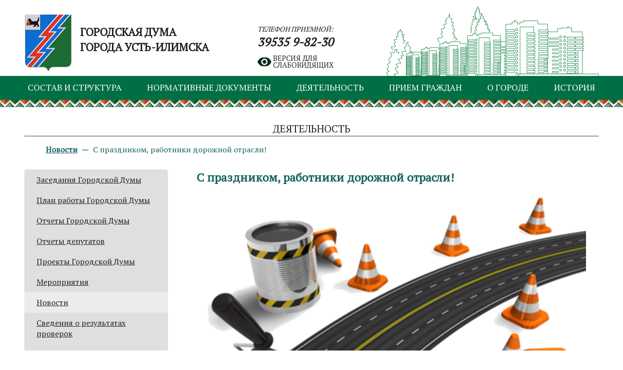

--- FILE ---
content_type: text/html; charset=utf-8
request_url: https://duma38.ru/index.php/deyatelnost-dumy/press-relizy/1100-s-prazdnikom-rabotniki-dorozhnoj-otrasli
body_size: 8837
content:
<!DOCTYPE html>
<html lang="ru-ru" dir="ltr">
<head>
	<meta name="viewport" content="width=device-width, initial-scale=1.0" />
	<meta charset="utf-8" />
	<base href="https://duma38.ru/index.php/deyatelnost-dumy/press-relizy/1100-s-prazdnikom-rabotniki-dorozhnoj-otrasli" />
	<meta property="og:type" content="article" />
	<meta property="og:image" content="https://duma38.ru/images/foto-novosty/prazdniki/dotoznik1.png" />
	<meta property="og:title" content="С праздником, работники дорожной отрасли!" />
	<meta property="og:description" content="Уважаемые работники и ветераны дорожной отрасли! От имени депутатов Городской Думы и от себя лично сердечно поздравляю вас с профессиональным праздником – Днем работника дорожной службы!" />
	<meta property="og:url" content="http://duma38.ru/index.php/deyatelnost-dumy/press-relizy/1100-s-prazdnikom-rabotniki-dorozhnoj-otrasli" />
	<meta name="author" content="Администратор" />
	<meta name="generator" content="Joomla! - Open Source Content Management" />
	<title>С праздником, работники дорожной отрасли!</title>
	<link href="/templates/gordumatemplate/favicon.ico" rel="shortcut icon" type="image/vnd.microsoft.icon" />
	<link href="https://duma38.ru/plugins/content/jllike/js/buttons.min.css?9" rel="stylesheet" />
	<link href="/templates/gordumatemplate/css/template.css?5c6857a0459c5c50075994a8bd1df0c1" rel="stylesheet" />
	<link href="//fonts.googleapis.com/css?family=PT+Serif" rel="stylesheet" />
	<style>

            .jllikeproSharesContayner a {border-radius: 15px; margin-left: 6px;}
            .jllikeproSharesContayner i {width: 30px;height: 30px;}
            .jllikeproSharesContayner span {height: 30px;line-height: 30px;font-size: 1rem;}
        
                .jllikeproSharesContayner {position: fixed; left: 0; top: auto;}
                .jllikeproSharesContayner .event-container>div {display: flex; flex-direction: column;}
            
	</style>
	<script src="https://ajax.googleapis.com/ajax/libs/jquery/1.12.0/jquery.min.js"></script>
	<script src="/media/syw_jqueryeasy/js/jquerynoconflict.js"></script>
	<script src="https://ajax.googleapis.com/ajax/libs/jqueryui/1.12.0/jquery-ui.min.js"></script>
	<script src="https://duma38.ru/plugins/content/jllike/js/buttons.min.js?9"></script>
	<script src="/media/system/js/caption.js?5c6857a0459c5c50075994a8bd1df0c1"></script>
	<script src="/templates/gordumatemplate/js/template.js?5c6857a0459c5c50075994a8bd1df0c1"></script>
	<script>
            var jllickeproSettings = {
                url : "http://duma38.ru",
                typeGet : "0",
                enableCounters : 1,
                disableMoreLikes : 0,
                isCategory : 0,
                buttonsContayner : "",
                parentContayner : "div.jllikeproSharesContayner",
            };jQuery(window).on('load',  function() {
				new JCaption('img.caption');
			});</script>

  	<script src="/templates/gordumatemplate/js/3.3.7_bootstrap.min.js"></script>
    <script src="/js/clipboard.min.js"></script>
    <script src="/js/tooltips.js"></script>
	<!--[if lt IE 9]><script src="/media/jui/js/html5.js"></script><![endif]-->
  <style>
  #promo>div:nth-child(2)>div:last-child {
    width: 68% !important;
}

#promo>div:nth-child(2)>div:nth-child(2) {
    order: 1;
    height: 296px;
    overflow: hidden;
    border-bottom: 1px solid #333;
}
#promo>div:nth-child(2) {
    display: flex;
    flex-wrap: wrap;
    justify-content: space-between;
}
#promo>div:nth-child(2)>div img {
    width: 100%;
    height: 105px;
    width: 320px;
}
   #promo>div:nth-child(2)>div img {
    object-fit: cover;
    width: 100%;
}
#promo>div:nth-child(2)>div:last-child img{
    height:auto;
    width:auto !important;
}
#promo>div:nth-child(2)>div {
  margin-right: 0;
}
#e329fb40-widget-pos {
    max-width: 100%;
    min-height: 320px;
    min-width: 317px !important;
}
@media screen and (max-width: 768px) {
#promo>div:nth-child(2) {
    display: flex !important;
}

#promo>div:nth-child(2)>div {
    margin-right: 0;
    width: 100%;
  margin-bottom: 20px;
}
#promo>div:nth-child(2)>div img {
    object-fit: contain;
    width: 100%;
    background: #fff;
}
#promo>div:nth-child(2)>div:last-child img{
       background: transparent;
}
#promo>div:nth-child(2)>div:last-child {
    width: 100% !important;
}
#js-show-iframe-wrapper {
    min-width: 100%;
}
#e329fb40-widget-pos {
    min-height: auto !important;
    width: 100% !important;
}
}
  </style>
  <link rel="image_src" href="https://duma38.ru/images/foto-novosty/prazdniki/dotoznik1.png" />
</head>
<body>
    <div id="CecutientWrapper">
        <div id="CecutientBlock">
            Версия для слабовидящих:
            <a id="CecutientOn">Вкл</a>
            <a id="CecutientOff">Выкл</a>
            Изображения:
            <a id="ImageOn">Вкл</a>
            <a id="ImageOff">Выкл</a>
            Размер шрифта: 
            <a id="SmallFonts">A</a>
            <a id="MediumFonts">A</a>
            <a id="BigFonts">A</a>
            Цветовая схема:
            <a id="WhiteStyle">A</a>
            <a id="BlackStyle">A</a>
            <!-- <a id="BlueStyle">A</a>
            <a id="GreenStyle">A</a> -->
        </div>
    </div>
    <!--<div class="attentionBlock" style="
    text-align: center;
    background: #ffffc0;
    padding: 5px 0;
    font-size: 14px;">Уважаемые посетители, сайт находится в разработке, производится наполнение материалами.</div>-->
	<header>
    	<div><a href="/" class="logo-l">Городская дума<br>города усть-илимска</a></div>
    	<div>
        	<span>телефон приемной:</span>
        	<a href="tel:83953598230">39535 9-82-30</a>
        	<a href="#" id="CecutientBtn">Версия для<br>слабовидящих</a>
    	</div>
        <script src="/whitestyle/jquery.cookie.js"></script>        
        <link href="/whitestyle/whitestyle.css" rel="stylesheet"></link>
        <script src="/whitestyle/whitestyle.js"></script>
    </header>
    		<div id="main__menu" role="navigation">        
            <div id="menu-button__mobile">
                <span></span>
                <span>МЕНЮ</span>
            </div>
			<ul class="nav menu mod-list">
<li class="item-101 default"><a href="/index.php" >Городская Дума г. Усть-Илимска</a></li><li class="item-102 deeper parent"><a href="/index.php/sostav-i-struktura-dumy" >Состав и структура</a><ul class="nav-child unstyled small"><li class="item-168"><a href="/index.php/sostav-i-struktura-dumy/struktura" >Структура</a></li><li class="item-108"><a href="/index.php/sostav-i-struktura-dumy/deputaty" >Депутаты</a></li><li class="item-109"><a href="/index.php/sostav-i-struktura-dumy/rukovodstvo" >Руководство</a></li><li class="item-110"><a href="/index.php/sostav-i-struktura-dumy/komissii-dumy" >Комиссии Городской Думы</a></li><li class="item-117"><a href="/index.php/sostav-i-struktura-dumy/rabochie-gruppy" >Рабочие группы</a></li><li class="item-125"><a href="/index.php/sostav-i-struktura-dumy/apparat-dumy" >Аппарат Городской Думы</a></li></ul></li><li class="item-103 deeper parent"><a href="/index.php/normativnye-dokumenty" >Нормативные документы</a><ul class="nav-child unstyled small"><li class="item-111"><a href="/index.php/normativnye-dokumenty/ustav" >Устав</a></li><li class="item-112"><a href="/index.php/normativnye-dokumenty/reglament" >Регламент</a></li><li class="item-113"><a href="/index.php/normativnye-dokumenty/proekty-reshenij" >Проекты решений</a></li><li class="item-118"><a href="/index.php/normativnye-dokumenty/resheniya" >Решения ГД</a></li><li class="item-119"><a href="/index.php/normativnye-dokumenty/publichnye-slushaniya" >Публичные слушания</a></li><li class="item-148"><a href="/index.php/normativnye-dokumenty/karta-izbiratelnykh-okrugov" >Карта избирательных округов</a></li><li class="item-121"><a href="/index.php/normativnye-dokumenty/zakonodatelnaya-initsiativa" >Законодательная инициатива</a></li><li class="item-122"><a href="/index.php/normativnye-dokumenty/poryadok-obzhalovaniya-normativnykh-pravovykh-aktov-munitsipalnykh-pravovykh-aktov" >Порядок обжалования нормативных правовых актов, муниципальных правовых актов</a></li><li class="item-167"><a href="/index.php/normativnye-dokumenty/resheniya-2" >Народные инициативы</a></li></ul></li><li class="item-104 active deeper parent"><a href="/index.php/deyatelnost-dumy" >Деятельность</a><ul class="nav-child unstyled small"><li class="item-114"><a href="/index.php/deyatelnost-dumy/zasedaniya-dumy" >Заседания Городской Думы</a></li><li class="item-115"><a href="/index.php/deyatelnost-dumy/plan-raboty-dumy" >План работы Городской Думы</a></li><li class="item-116"><a href="/index.php/deyatelnost-dumy/otchet-gorodskoj-dumy" >Отчеты Городской Думы</a></li><li class="item-159"><a href="/index.php/deyatelnost-dumy/otchety-deputatov" >Отчеты депутатов</a></li><li class="item-160"><a href="/index.php/deyatelnost-dumy/proekty-gorodskoj-dumy" >Проекты Городской Думы</a></li><li class="item-123"><a href="/index.php/deyatelnost-dumy/meropriyatiya" >Мероприятия</a></li><li class="item-124 current active"><a href="/index.php/deyatelnost-dumy/press-relizy" >Новости</a></li><li class="item-126"><a href="/index.php/deyatelnost-dumy/svedeniya-o-rezultatakh-proverok" >Сведения о результатах проверок</a></li><li class="item-161"><a href="/index.php/deyatelnost-dumy/protivodejstvie-korruptsii" >Противодействие коррупции</a></li><li class="item-143"><a href="/index.php/deyatelnost-dumy/oprosy-obshchestvennogo-mneniya" >Опросы общественного мнения</a></li><li class="item-128"><a href="/index.php/deyatelnost-dumy/kontakty" >Контакты</a></li><li class="item-150"><a href="/index.php/deyatelnost-dumy/polnomochiya" >Полномочия</a></li><li class="item-162"><a href="/index.php/deyatelnost-dumy/informatsiya-o-zakupkakh" >Информация о закупках</a></li><li class="item-163"><a href="/index.php/deyatelnost-dumy/svedeniya-ob-ispolzovanii-byudzhetnykh-sredstv" >Сведения об использовании бюджетных средств</a></li><li class="item-164"><a href="/index.php/deyatelnost-dumy/uchetnaya-politika" >Учетная политика</a></li></ul></li><li class="item-105 deeper parent"><a href="/index.php/priem-grazhdan" >Прием граждан</a><ul class="nav-child unstyled small"><li class="item-129"><a href="/index.php/priem-grazhdan/grafik-priema-grazhdan" >График приема граждан</a></li><li class="item-130"><a href="/index.php/priem-grazhdan/internet-priemnaya" >Интернет-приемная</a></li><li class="item-131"><a href="/index.php/priem-grazhdan/otchety-ob-obrashcheniyakh-grazhdan" >Отчеты об обращениях граждан</a></li><li class="item-132"><a href="/index.php/priem-grazhdan/obraztsy-oformleniya-zaprosov-i-obrashchenij" >Образцы оформления запросов и обращений</a></li><li class="item-133"><a href="/index.php/priem-grazhdan/poisk-vash-deputat" >Поиск «Ваш депутат»</a></li></ul></li><li class="item-106 deeper parent"><a href="/index.php/o-gorode" >О городе</a><ul class="nav-child unstyled small"><li class="item-157"><a href="/index.php/o-gorode/nash-gorod" >Наш город</a></li><li class="item-135"><a href="/index.php/o-gorode/simvolika-ust-ilimska" >Символика Усть-Илимска</a></li><li class="item-158"><a href="/index.php/o-gorode/istoriya-goroda" >История города</a></li><li class="item-134"><a href="/index.php/o-gorode/obshchestvennaya-palata-ust-ilimska" >Общественная палата Усть-Илимска</a></li><li class="item-136"><a href="/index.php/o-gorode/galereya" >Галерея</a></li></ul></li><li class="item-107 deeper parent"><a href="/index.php/istoriya-dumy" >История</a><ul class="nav-child unstyled small"><li class="item-137"><a href="/index.php/istoriya-dumy/istoriya-mestnogo-samoupravleniya" >История местного самоуправления</a></li><li class="item-138"><a href="/index.php/istoriya-dumy/predsedateli-dumy" >Председатели Городской Думы</a></li><li class="item-139"><a href="/index.php/istoriya-dumy/deputaty-po-sozyvam" >Депутаты по созывам</a></li><li class="item-140"><a href="/index.php/istoriya-dumy/fotogalereya" >Фотогалерея</a></li></ul></li></ul>

            <script>
                //костыли перехода ссылок с главного пункта меню на первый подпункт
                (function($)
                {
                    $(document).ready(function()
                    {
                        $('#main__menu>ul>li').each(function() {
                            $(this).children('a').attr('href', $(this).find('li:eq(0) a').attr('href') );
                        });
                        $('#menu-button__mobile').on('click', function() {
                            $('#main__menu>ul').toggle('fast');
                        });
                    });
                })(jQuery);
            </script>
		</div>
	
	<!-- Body -->
	<div id="content">
		    	<!-- CONTENT -->
    	<div class="inner-content">
    		<h4 class="page-title"></h1>
                            <div aria-label="Breadcrumbs" role="navigation">
	<ul itemscope itemtype="https://schema.org/BreadcrumbList" class="breadcrumb">
					<li class="active">
				<span class="divider icon-location"></span>
			</li>
		
						<li itemprop="itemListElement" itemscope itemtype="https://schema.org/ListItem">
											<a itemprop="item" href="/index.php/deyatelnost-dumy" class="pathway"><span itemprop="name">Деятельность</span></a>
					
											<span class="divider">
							 						</span>
										<meta itemprop="position" content="1">
				</li>
							<li itemprop="itemListElement" itemscope itemtype="https://schema.org/ListItem">
											<a itemprop="item" href="/index.php/deyatelnost-dumy/press-relizy" class="pathway"><span itemprop="name">Новости</span></a>
					
											<span class="divider">
							 						</span>
										<meta itemprop="position" content="2">
				</li>
							<li itemprop="itemListElement" itemscope itemtype="https://schema.org/ListItem" class="active">
					<span itemprop="name">
						С праздником, работники дорожной отрасли!					</span>
					<meta itemprop="position" content="3">
				</li>
				</ul>
</div>

                            		<div class="inner-content__left">
		    	<!-- INNER SIDEBAR -->
                <style>
                    .inner-content .inner-content__right {
                        float: right;
                        width: 70%;
                    }
                </style>
                <script>                        
                    (function($){
                        $(document).ready(function() {
                            //костыль для верстки поиска
                            if ($('.inner-content .inner-content__right').find('#searchForm').length != 0) {
                                $('.inner-content .inner-content__right').css('width', '100%');
                            };
                        });
                    })(jQuery);
                </script>
		    	<div id="inner__sidebar">
		    		<ul class="nav menu mod-list">
<li class="item-114"><a href="/index.php/deyatelnost-dumy/zasedaniya-dumy" >Заседания Городской Думы</a></li><li class="item-115"><a href="/index.php/deyatelnost-dumy/plan-raboty-dumy" >План работы Городской Думы</a></li><li class="item-116"><a href="/index.php/deyatelnost-dumy/otchet-gorodskoj-dumy" >Отчеты Городской Думы</a></li><li class="item-159"><a href="/index.php/deyatelnost-dumy/otchety-deputatov" >Отчеты депутатов</a></li><li class="item-160"><a href="/index.php/deyatelnost-dumy/proekty-gorodskoj-dumy" >Проекты Городской Думы</a></li><li class="item-123"><a href="/index.php/deyatelnost-dumy/meropriyatiya" >Мероприятия</a></li><li class="item-124 current active"><a href="/index.php/deyatelnost-dumy/press-relizy" >Новости</a></li><li class="item-126"><a href="/index.php/deyatelnost-dumy/svedeniya-o-rezultatakh-proverok" >Сведения о результатах проверок</a></li><li class="item-161"><a href="/index.php/deyatelnost-dumy/protivodejstvie-korruptsii" >Противодействие коррупции</a></li><li class="item-143"><a href="/index.php/deyatelnost-dumy/oprosy-obshchestvennogo-mneniya" >Опросы общественного мнения</a></li><li class="item-128"><a href="/index.php/deyatelnost-dumy/kontakty" >Контакты</a></li><li class="item-150"><a href="/index.php/deyatelnost-dumy/polnomochiya" >Полномочия</a></li><li class="item-162"><a href="/index.php/deyatelnost-dumy/informatsiya-o-zakupkakh" >Информация о закупках</a></li><li class="item-163"><a href="/index.php/deyatelnost-dumy/svedeniya-ob-ispolzovanii-byudzhetnykh-sredstv" >Сведения об использовании бюджетных средств</a></li><li class="item-164"><a href="/index.php/deyatelnost-dumy/uchetnaya-politika" >Учетная политика</a></li></ul>
    		
		    	</div>
		    	<!-- INNER SIDEBAR -->				
    		</div>
                		<div class="inner-content__right">    			
	    		<div id="system-message-container">
	</div>

	    		<div class="item-page deputati-category" itemscope itemtype="https://schema.org/Article">
	<meta itemprop="inLanguage" content="ru-RU" />
	
		
			<div class="page-header">
		<h2 itemprop="headline">
			С праздником, работники дорожной отрасли!		</h2>
							</div>
							
<div class="icons">
	
					<div class="btn-group pull-right">
				<button class="btn dropdown-toggle" type="button" id="dropdownMenuButton-1100" aria-label="Инструменты пользователя"
				data-toggle="dropdown" aria-haspopup="true" aria-expanded="false">
					<span class="icon-cog" aria-hidden="true"></span>
					<span class="caret" aria-hidden="true"></span>
				</button>
								<ul class="dropdown-menu" aria-labelledby="dropdownMenuButton-1100">
											<li class="print-icon"> <a href="/index.php/deyatelnost-dumy/press-relizy/1100-s-prazdnikom-rabotniki-dorozhnoj-otrasli?tmpl=component&amp;print=1&amp;layout=default" title="Распечатать материал < С праздником, работники дорожной отрасли! >" onclick="window.open(this.href,'win2','status=no,toolbar=no,scrollbars=yes,titlebar=no,menubar=no,resizable=yes,width=640,height=480,directories=no,location=no'); return false;" rel="nofollow">			<span class="icon-print" aria-hidden="true"></span>
		Печать	</a> </li>
																			</ul>
			</div>
		
	</div>
			
		
						<dl class="article-info muted">

		
			<dt class="article-info-term">
									Информация о материале							</dt>

							<dd class="createdby" itemprop="author" itemscope itemtype="https://schema.org/Person">
					Автор: <span itemprop="name">Администратор</span>	</dd>
			
			
										<dd class="category-name">
																		Категория: <a href="/index.php/deyatelnost-dumy/press-relizy" itemprop="genre">Новости</a>							</dd>			
			
										<dd class="published">
				<span class="icon-calendar" aria-hidden="true"></span>
				<time datetime="2018-10-21T12:28:50+00:00" itemprop="datePublished">
					Опубликовано: 21.10.2018				</time>
			</dd>			
		
					
			
						</dl>
	
	
		
							<div class="pull-left item-image"> <img
		 src="/images/foto-novosty/prazdniki/dotoznik1.png" alt="" itemprop="image"/> </div>
			<div itemprop="articleBody">
		<p style="text-align: justify;">Уважаемые работники и ветераны дорожной отрасли!</p>
<p style="text-align: justify;">От имени депутатов Городской Думы и от себя лично сердечно поздравляю вас с профессиональным праздником – Днем работника дорожной службы!</p>
 
<p style="text-align: justify;">Строительство дорог и поддержание их в надлежащем состоянии – задача не из легких. Насколько качественно и своевременно вы выполняете свою работу, зависят настроение людей и безопасность дорожного движения в Усть-Илимске и за его пределами.</p>
<p style="text-align: justify;">Поэтому очень важно, чтобы в дорожной отрасли работали ответственные, хорошо знающие свое дело люди, настоящие профессионалы.</p>
<p style="text-align: justify;">В канун профессионального праздника желаю крепкого здоровья, счастья, материального благополучия, высоких достижений в труде и успехов в осуществлении намеченных планов!</p>
<p style="text-align: right;"><strong>С уважением, председатель Городской Думы города Усть-Илимска С.В. Зацепин</strong></p>
<p class="MsoNormal"> </p>
<p class="MsoNormal"> </p>				<div class="jllikeproSharesContayner jllikepro_1100">
				<input type="hidden" class="link-to-share" id="link-to-share-1100" value="http://duma38.ru/index.php/deyatelnost-dumy/press-relizy/1100-s-prazdnikom-rabotniki-dorozhnoj-otrasli"/>
				<input type="hidden" class="share-title" id="share-title-1100" value="С праздником, работники дорожной отрасли!"/>
				<input type="hidden" class="share-image" id="share-image-1100" value="https://duma38.ru/images/foto-novosty/prazdniki/dotoznik1.png"/>
				<input type="hidden" class="share-desc" id="share-desc-1100" value="Уважаемые работники и ветераны дорожной отрасли! От имени депутатов Городской Думы и от себя лично сердечно поздравляю вас с профессиональным праздником – Днем работника дорожной службы!"/>
				<input type="hidden" class="share-id" value="1100"/>
				<div class="event-container" >
				<div class="likes-block_left">					<a title="Одноклассники" class="like l-ok" id="l-ok-1100">
					<i class="l-ico"></i>
					<span class="l-count"></span>
					</a>					<a title="Вконтакте" class="like l-vk" id="l-vk-1100">
					<i class="l-ico"></i>
					<span class="l-count"></span>
					</a>					<a title="FaceBook" class="like l-fb" id="l-fb-1100">
					<i class="l-ico"></i>
					<span class="l-count"></span>
					</a>					<a title="Twitter" class="like l-tw" id="l-tw-1100">
					<i class="l-ico"></i>
					<span class="l-count"></span>
					</a>					<a title="Мой мир" class="like l-ml" id="l-ml-1100">
					<i class="l-ico"></i>
					<span class="l-count"></span>
					</a>					<a title="LiveJournal" class="like l-lj" id="l-lj-1100">
					<i class="l-ico"></i>
					<span class="l-count"></span>
					</a>					<a title="Telegram" class="like l-tl" id="l-tl-1100">
					<i class="l-ico"></i>
					<span class="l-count"></span>
					</a>					<a title="WhatsApp" class="like l-wa" id="l-wa-1100">
					<i class="l-ico"></i>
					<span class="l-count"></span>
					</a>					<a title="Viber" class="like l-vi" id="l-vi-1100">
					<i class="l-ico"></i>
					<span class="l-count"></span>
					</a>					<a title="Всего лайков" class="l-all" id="l-all-1100">
					<i class="l-ico"></i>
					<span class="l-count l-all-count" id="l-all-count-1100">0</span>
					</a>					</div>
				</div>
			</div>	</div>

	
	<ul class="pager pagenav">
	<li class="previous">
		<a class="hasTooltip" title="Депутаты Городской Думы поддержали дворовые игры" aria-label="Предыдущий: Депутаты Городской Думы поддержали дворовые игры" href="/index.php/deyatelnost-dumy/press-relizy/1101-deputaty-gorodskoj-dumy-podderzhali-dvorovye-igry" rel="prev">
			<span class="icon-chevron-left" aria-hidden="true"></span> <span aria-hidden="true">Назад</span>		</a>
	</li>
	<li class="next">
		<a class="hasTooltip" title="Депутаты Городской Думы обратились к региональным властям с просьбой о дополнительном финансировании ремонта трассы Братск-Усть-Илимск" aria-label="Следующий: Депутаты Городской Думы обратились к региональным властям с просьбой о дополнительном финансировании ремонта трассы Братск-Усть-Илимск" href="/index.php/deyatelnost-dumy/press-relizy/1095-deputaty-gorodskoj-dumy-obratilis-k-regionalnym-vlastyam-s-prosboj-o-dopolnitelnom-finansirovanii-remonta-trassy-bratsk-ust-ilimsk" rel="next">
			<span aria-hidden="true">Вперед</span> <span class="icon-chevron-right" aria-hidden="true"></span>		</a>
	</li>
</ul>
							</div>
                                                     
                    <script>
                        
                        (function($){
                            $(document).ready(function() {
                           jQuery('#jform_contact_name-lbl').html('ФИО <span class="star">&nbsp;*</span>')
                                //вставляем в H1 название родительской категории
                                $('.inner-content>h4.page-title').text( $('.breadcrumb>li:eq(1)>a>span').text() );

                                //превращаем заголовки в ссылки на файл
                                $('.inner-content .blog>div').each(function() {
                                    //при условии что есть ссылки на файл
                                    if ($(this).find('a[title="файл"]').length != 0) {
                                        var urlFile = $(this).find('a[title="файл"]').attr('href');
                                        $(this).find('a[title="файл"]').hide().parent('p').hide();                     
                                        $(this).find('.page-header h2 a').attr('href', urlFile).attr('download', '');
                                    } else if ($(this).find('a[title="ссылка"]').length != 0) {
                                        var urlFile = $(this).find('a[title="ссылка"]').attr('href');
                                        $(this).find('a[title="ссылка"]').hide().parent('p').hide();                     
                                        $(this).find('.page-header h2 a').attr('href', urlFile).attr('target', '_blank');
                                    }                                   
                                });
                                
                                //стилизуем список депутатов и их страницу биографии
                                $('a.label-info:contains("Депутаты")').parents('.blog').addClass('deputati-category');
                                $('a.label-info:contains("Биография")').parents('.item-page').addClass('biography-fix');
                            });
                        })(jQuery);
                    </script>
                    		</div>
    	</div>    	
    	<!-- CONTENT -->
	</div>
		<div id="sub__footer">
		<div>
			<div></div>
			<div></div>
			<div></div>
			<ul class="nav menu mod-list">
<li class="item-101 default"><a href="/index.php" >Городская Дума г. Усть-Илимска</a></li><li class="item-102 deeper parent"><a href="/index.php/sostav-i-struktura-dumy" >Состав и структура</a><ul class="nav-child unstyled small"><li class="item-168"><a href="/index.php/sostav-i-struktura-dumy/struktura" >Структура</a></li><li class="item-108"><a href="/index.php/sostav-i-struktura-dumy/deputaty" >Депутаты</a></li><li class="item-109"><a href="/index.php/sostav-i-struktura-dumy/rukovodstvo" >Руководство</a></li><li class="item-110"><a href="/index.php/sostav-i-struktura-dumy/komissii-dumy" >Комиссии Городской Думы</a></li><li class="item-117"><a href="/index.php/sostav-i-struktura-dumy/rabochie-gruppy" >Рабочие группы</a></li><li class="item-125"><a href="/index.php/sostav-i-struktura-dumy/apparat-dumy" >Аппарат Городской Думы</a></li></ul></li><li class="item-103 deeper parent"><a href="/index.php/normativnye-dokumenty" >Нормативные документы</a><ul class="nav-child unstyled small"><li class="item-111"><a href="/index.php/normativnye-dokumenty/ustav" >Устав</a></li><li class="item-112"><a href="/index.php/normativnye-dokumenty/reglament" >Регламент</a></li><li class="item-113"><a href="/index.php/normativnye-dokumenty/proekty-reshenij" >Проекты решений</a></li><li class="item-118"><a href="/index.php/normativnye-dokumenty/resheniya" >Решения ГД</a></li><li class="item-119"><a href="/index.php/normativnye-dokumenty/publichnye-slushaniya" >Публичные слушания</a></li><li class="item-148"><a href="/index.php/normativnye-dokumenty/karta-izbiratelnykh-okrugov" >Карта избирательных округов</a></li><li class="item-121"><a href="/index.php/normativnye-dokumenty/zakonodatelnaya-initsiativa" >Законодательная инициатива</a></li><li class="item-122"><a href="/index.php/normativnye-dokumenty/poryadok-obzhalovaniya-normativnykh-pravovykh-aktov-munitsipalnykh-pravovykh-aktov" >Порядок обжалования нормативных правовых актов, муниципальных правовых актов</a></li><li class="item-167"><a href="/index.php/normativnye-dokumenty/resheniya-2" >Народные инициативы</a></li></ul></li><li class="item-104 active deeper parent"><a href="/index.php/deyatelnost-dumy" >Деятельность</a><ul class="nav-child unstyled small"><li class="item-114"><a href="/index.php/deyatelnost-dumy/zasedaniya-dumy" >Заседания Городской Думы</a></li><li class="item-115"><a href="/index.php/deyatelnost-dumy/plan-raboty-dumy" >План работы Городской Думы</a></li><li class="item-116"><a href="/index.php/deyatelnost-dumy/otchet-gorodskoj-dumy" >Отчеты Городской Думы</a></li><li class="item-159"><a href="/index.php/deyatelnost-dumy/otchety-deputatov" >Отчеты депутатов</a></li><li class="item-160"><a href="/index.php/deyatelnost-dumy/proekty-gorodskoj-dumy" >Проекты Городской Думы</a></li><li class="item-123"><a href="/index.php/deyatelnost-dumy/meropriyatiya" >Мероприятия</a></li><li class="item-124 current active"><a href="/index.php/deyatelnost-dumy/press-relizy" >Новости</a></li><li class="item-126"><a href="/index.php/deyatelnost-dumy/svedeniya-o-rezultatakh-proverok" >Сведения о результатах проверок</a></li><li class="item-161"><a href="/index.php/deyatelnost-dumy/protivodejstvie-korruptsii" >Противодействие коррупции</a></li><li class="item-143"><a href="/index.php/deyatelnost-dumy/oprosy-obshchestvennogo-mneniya" >Опросы общественного мнения</a></li><li class="item-128"><a href="/index.php/deyatelnost-dumy/kontakty" >Контакты</a></li><li class="item-150"><a href="/index.php/deyatelnost-dumy/polnomochiya" >Полномочия</a></li><li class="item-162"><a href="/index.php/deyatelnost-dumy/informatsiya-o-zakupkakh" >Информация о закупках</a></li><li class="item-163"><a href="/index.php/deyatelnost-dumy/svedeniya-ob-ispolzovanii-byudzhetnykh-sredstv" >Сведения об использовании бюджетных средств</a></li><li class="item-164"><a href="/index.php/deyatelnost-dumy/uchetnaya-politika" >Учетная политика</a></li></ul></li><li class="item-105 deeper parent"><a href="/index.php/priem-grazhdan" >Прием граждан</a><ul class="nav-child unstyled small"><li class="item-129"><a href="/index.php/priem-grazhdan/grafik-priema-grazhdan" >График приема граждан</a></li><li class="item-130"><a href="/index.php/priem-grazhdan/internet-priemnaya" >Интернет-приемная</a></li><li class="item-131"><a href="/index.php/priem-grazhdan/otchety-ob-obrashcheniyakh-grazhdan" >Отчеты об обращениях граждан</a></li><li class="item-132"><a href="/index.php/priem-grazhdan/obraztsy-oformleniya-zaprosov-i-obrashchenij" >Образцы оформления запросов и обращений</a></li><li class="item-133"><a href="/index.php/priem-grazhdan/poisk-vash-deputat" >Поиск «Ваш депутат»</a></li></ul></li><li class="item-106 deeper parent"><a href="/index.php/o-gorode" >О городе</a><ul class="nav-child unstyled small"><li class="item-157"><a href="/index.php/o-gorode/nash-gorod" >Наш город</a></li><li class="item-135"><a href="/index.php/o-gorode/simvolika-ust-ilimska" >Символика Усть-Илимска</a></li><li class="item-158"><a href="/index.php/o-gorode/istoriya-goroda" >История города</a></li><li class="item-134"><a href="/index.php/o-gorode/obshchestvennaya-palata-ust-ilimska" >Общественная палата Усть-Илимска</a></li><li class="item-136"><a href="/index.php/o-gorode/galereya" >Галерея</a></li></ul></li><li class="item-107 deeper parent"><a href="/index.php/istoriya-dumy" >История</a><ul class="nav-child unstyled small"><li class="item-137"><a href="/index.php/istoriya-dumy/istoriya-mestnogo-samoupravleniya" >История местного самоуправления</a></li><li class="item-138"><a href="/index.php/istoriya-dumy/predsedateli-dumy" >Председатели Городской Думы</a></li><li class="item-139"><a href="/index.php/istoriya-dumy/deputaty-po-sozyvam" >Депутаты по созывам</a></li><li class="item-140"><a href="/index.php/istoriya-dumy/fotogalereya" >Фотогалерея</a></li></ul></li></ul>

			<script>
				//костыли для футера
				(function($){
					$(document).ready(function() {
						$('#sub__footer .item-101').remove();
						$('#sub__footer>div>ul>li').each(function() {
							if ( $(this).is('.item-102, .item-103') ) {//, .item-103
								$(this).children().appendTo( $('#sub__footer>div>div:eq(0)') );
							} else if ( $(this).is('.item-104, .item-105') ) {
								$(this).children().appendTo( $('#sub__footer>div>div:eq(1)') );
							} else if ( $(this).is('.item-106, .item-107') ) {
								$(this).children().appendTo( $('#sub__footer>div>div:eq(2)') );
							}
						});
						$('#sub__footer>div>ul').remove();
                        $('#sub__footer>div>div>a').each(function() {
                            $(this).attr('href', $(this).next().find('li:eq(0) a').attr('href') );
                        });
					});
				})(jQuery);
			</script>
		</div>
	</div>
	<!-- Footer -->
	<div id="footer">
    	<div>
    		<div>
    			<span>Городская Дума города Усть-Илимска</span>
    			<span>телефон: 39535 9-82-30</span>
    			<a href="mailto:duma@ust-ilimsk.ru">duma@ust-ilimsk.ru</a>
    			<a href="/index.php/priem-grazhdan/internet-priemnaya">Интернет приемная</a>
    		</div>            
    		<div>
                <ul class="nav menu mod-list">
<li class="item-145"><a href="/index.php/karta-sajta" >Карта сайта</a></li><li class="item-146"><a href="/index.php/arkhiv-sajta" >Архив сайта</a></li></ul>

                <li>
                    <a id="copy-link" href="http://duma.ilim.ru/index.php?option=com_content&view=category&id=15&format=feed&type=rss" data-clipboard-text="http://duma.ilim.ru/index.php?option=com_content&view=category&id=15&format=feed&type=rss">Лента новостей</a>
                </li>
                <script>
                //копирование ссылки в буфер обмена
                (function($){
                    $(document).ready(function() {
                        $('#copy-link').parent('li').appendTo('#footer>div>div:last-child ul').on('click', function(e) {
                            e.preventDefault();
                        });
                        var clipboard = new Clipboard('#copy-link');
                        clipboard.on('success', function(e) {                            
                            showTooltip(e.trigger, 'Ссылка скопирована в буфер обмена');
                        });
                    });
                })(jQuery);
                </script>
    		</div>
    	</div>
        <div style="padding: 0 0 10px 0;text-align: center;">
            <!— Yandex.Metrika informer —> 
            <a href="https://metrika.yandex.ru/stat/?id=45935958&amp;from=informer" 
            target="_blank" rel="nofollow"><img src="https://informer.yandex.ru/informer/45935958/3_1_FFFFFFFF_EFEFEFFF_0_pageviews" 
            style="width:88px; height:31px; border:0;" alt="Яндекс.Метрика" title="Яндекс.Метрика: данные за сегодня (просмотры, визиты и уникальные посетители)" class="ym-advanced-informer" data-cid="45935958" data-lang="ru" /></a> 
            <!— /Yandex.Metrika informer —> 

            <!— Yandex.Metrika counter —> 
            <script type="text/javascript" > 
            (function (d, w, c) { 
            (w[c] = w[c] || []).push(function() { 
            try { 
            w.yaCounter45935958 = new Ya.Metrika({ 
            id:45935958, 
            clickmap:true, 
            trackLinks:true, 
            accurateTrackBounce:true 
            }); 
            } catch(e) { } 
            }); 

            var n = d.getElementsByTagName("script")[0], 
            s = d.createElement("script"), 
            f = function () { n.parentNode.insertBefore(s, n); }; 
            s.type = "text/javascript"; 
            s.async = true; 
            s.src = "https://mc.yandex.ru/metrika/watch.js"; 

            if (w.opera == "[object Opera]") { 
            d.addEventListener("DOMContentLoaded", f, false); 
            } else { f(); } 
            })(document, window, "yandex_metrika_callbacks"); 
            </script> 
            <noscript><div><img src="https://mc.yandex.ru/watch/45935958" style="position:absolute; left:-9999px;" alt="" /></div></noscript> 
            <!— /Yandex.Metrika counter —>
        </div>
    </div>
</body>
</html>


--- FILE ---
content_type: text/css
request_url: https://duma38.ru/templates/gordumatemplate/css/template.css?5c6857a0459c5c50075994a8bd1df0c1
body_size: 9253
content:
/*! normalize.css v5.0.0 | MIT License | github.com/necolas/normalize.css */

/**
 * 1. Change the default font family in all browsers (opinionated).
 * 2. Correct the line height in all browsers.
 * 3. Prevent adjustments of font size after orientation changes in
 *    IE on Windows Phone and in iOS.
 */

/* Document
   ========================================================================== */

html {
  font-family: sans-serif; /* 1 */
  line-height: 1.15; /* 2 */
  -ms-text-size-adjust: 100%; /* 3 */
  -webkit-text-size-adjust: 100%; /* 3 */
}

/* Sections
   ========================================================================== */

/**
 * Remove the margin in all browsers (opinionated).
 */

body {
  margin: 0;
}

/**
 * Add the correct display in IE 9-.
 */

article,
aside,
footer,
header,
nav,
section {
  display: block;
}

/**
 * Correct the font size and margin on `h1` elements within `section` and
 * `article` contexts in Chrome, Firefox, and Safari.
 */

h1 {
  font-size: 2em;
  margin: 0.67em 0;
}

/* Grouping content
   ========================================================================== */

/**
 * Add the correct display in IE 9-.
 * 1. Add the correct display in IE.
 */

figcaption,
figure,
main { /* 1 */
  display: block;
}

/**
 * Add the correct margin in IE 8.
 */

figure {
  margin: 1em 40px;
}

/**
 * 1. Add the correct box sizing in Firefox.
 * 2. Show the overflow in Edge and IE.
 */

hr {
  box-sizing: content-box; /* 1 */
  height: 0; /* 1 */
  overflow: visible; /* 2 */
}

/**
 * 1. Correct the inheritance and scaling of font size in all browsers.
 * 2. Correct the odd `em` font sizing in all browsers.
 */

pre {
  font-family: monospace, monospace; /* 1 */
  font-size: 1em; /* 2 */
}

/* Text-level semantics
   ========================================================================== */

/**
 * 1. Remove the gray background on active links in IE 10.
 * 2. Remove gaps in links underline in iOS 8+ and Safari 8+.
 */

a {
  background-color: transparent; /* 1 */
  -webkit-text-decoration-skip: objects; /* 2 */
}

/**
 * Remove the outline on focused links when they are also active or hovered
 * in all browsers (opinionated).
 */

a:active,
a:hover {
  outline-width: 0;
}

/**
 * 1. Remove the bottom border in Firefox 39-.
 * 2. Add the correct text decoration in Chrome, Edge, IE, Opera, and Safari.
 */

abbr[title] {
  border-bottom: none; /* 1 */
  text-decoration: underline; /* 2 */
  text-decoration: underline dotted; /* 2 */
}

/**
 * Prevent the duplicate application of `bolder` by the next rule in Safari 6.
 */

b,
strong {
  font-weight: inherit;
}

/**
 * Add the correct font weight in Chrome, Edge, and Safari.
 */

b,
strong {
  font-weight: bolder;
}

/**
 * 1. Correct the inheritance and scaling of font size in all browsers.
 * 2. Correct the odd `em` font sizing in all browsers.
 */

code,
kbd,
samp {
  font-family: monospace, monospace; /* 1 */
  font-size: 1em; /* 2 */
}

/**
 * Add the correct font style in Android 4.3-.
 */

dfn {
  font-style: italic;
}

/**
 * Add the correct background and color in IE 9-.
 */

mark {
  background-color: #ff0;
  color: #000;
}

/**
 * Add the correct font size in all browsers.
 */

small {
  font-size: 80%;
}

/**
 * Prevent `sub` and `sup` elements from affecting the line height in
 * all browsers.
 */

sub,
sup {
  font-size: 75%;
  line-height: 0;
  position: relative;
  vertical-align: baseline;
}

sub {
  bottom: -0.25em;
}

sup {
  top: -0.5em;
}

/* Embedded content
   ========================================================================== */

/**
 * Add the correct display in IE 9-.
 */

audio,
video {
  display: inline-block;
}

/**
 * Add the correct display in iOS 4-7.
 */

audio:not([controls]) {
  display: none;
  height: 0;
}

/**
 * Remove the border on images inside links in IE 10-.
 */

img {
  border-style: none;
}

/**
 * Hide the overflow in IE.
 */

svg:not(:root) {
  overflow: hidden;
}

/* Forms
   ========================================================================== */

/**
 * 1. Change the font styles in all browsers (opinionated).
 * 2. Remove the margin in Firefox and Safari.
 */

button,
input,
optgroup,
select,
textarea {
  font-family: sans-serif; /* 1 */
  font-size: 100%; /* 1 */
  line-height: 1.15; /* 1 */
  margin: 0; /* 2 */
}

/**
 * Show the overflow in IE.
 * 1. Show the overflow in Edge.
 */

button,
input { /* 1 */
  overflow: visible;
}

/**
 * Remove the inheritance of text transform in Edge, Firefox, and IE.
 * 1. Remove the inheritance of text transform in Firefox.
 */

button,
select { /* 1 */
  text-transform: none;
}

/**
 * 1. Prevent a WebKit bug where (2) destroys native `audio` and `video`
 *    controls in Android 4.
 * 2. Correct the inability to style clickable types in iOS and Safari.
 */

button,
html [type="button"], /* 1 */
[type="reset"],
[type="submit"] {
  -webkit-appearance: button; /* 2 */
}

/**
 * Remove the inner border and padding in Firefox.
 */

button::-moz-focus-inner,
[type="button"]::-moz-focus-inner,
[type="reset"]::-moz-focus-inner,
[type="submit"]::-moz-focus-inner {
  border-style: none;
  padding: 0;
}

/**
 * Restore the focus styles unset by the previous rule.
 */

button:-moz-focusring,
[type="button"]:-moz-focusring,
[type="reset"]:-moz-focusring,
[type="submit"]:-moz-focusring {
  outline: 1px dotted ButtonText;
}

/**
 * Change the border, margin, and padding in all browsers (opinionated).
 */

fieldset {
  border: 1px solid #c0c0c0;
  margin: 0 2px;
  padding: 0.35em 0.625em 0.75em;
}

/**
 * 1. Correct the text wrapping in Edge and IE.
 * 2. Correct the color inheritance from `fieldset` elements in IE.
 * 3. Remove the padding so developers are not caught out when they zero out
 *    `fieldset` elements in all browsers.
 */

legend {
  box-sizing: border-box; /* 1 */
  color: inherit; /* 2 */
  display: table; /* 1 */
  max-width: 100%; /* 1 */
  padding: 0; /* 3 */
  white-space: normal; /* 1 */
}

/**
 * 1. Add the correct display in IE 9-.
 * 2. Add the correct vertical alignment in Chrome, Firefox, and Opera.
 */

progress {
  display: inline-block; /* 1 */
  vertical-align: baseline; /* 2 */
}

/**
 * Remove the default vertical scrollbar in IE.
 */

textarea {
  overflow: auto;
}

/**
 * 1. Add the correct box sizing in IE 10-.
 * 2. Remove the padding in IE 10-.
 */

[type="checkbox"],
[type="radio"] {
  box-sizing: border-box; /* 1 */
  padding: 0; /* 2 */
}

/**
 * Correct the cursor style of increment and decrement buttons in Chrome.
 */

[type="number"]::-webkit-inner-spin-button,
[type="number"]::-webkit-outer-spin-button {
  height: auto;
}

/**
 * 1. Correct the odd appearance in Chrome and Safari.
 * 2. Correct the outline style in Safari.
 */

[type="search"] {
  -webkit-appearance: textfield; /* 1 */
  outline-offset: -2px; /* 2 */
}

/**
 * Remove the inner padding and cancel buttons in Chrome and Safari on macOS.
 */

[type="search"]::-webkit-search-cancel-button,
[type="search"]::-webkit-search-decoration {
  -webkit-appearance: none;
}

/**
 * 1. Correct the inability to style clickable types in iOS and Safari.
 * 2. Change font properties to `inherit` in Safari.
 */

::-webkit-file-upload-button {
  -webkit-appearance: button; /* 1 */
  font: inherit; /* 2 */
}

/* Interactive
   ========================================================================== */

/*
 * Add the correct display in IE 9-.
 * 1. Add the correct display in Edge, IE, and Firefox.
 */

details, /* 1 */
menu {
  display: block;
}

/*
 * Add the correct display in all browsers.
 */

summary {
  display: list-item;
}

/* Scripting
   ========================================================================== */

/**
 * Add the correct display in IE 9-.
 */

canvas {
  display: inline-block;
}

/**
 * Add the correct display in IE.
 */

template {
  display: none;
}

/* Hidden
   ========================================================================== */

/**
 * Add the correct display in IE 10-.
 */

[hidden] {
  display: none;
}


/* ==========================================================================
   Base styles: opinionated defaults
   ========================================================================== */

html {
    color: #222;
    font-size: 1em;
    line-height: 1.4;
    font-family: 'PT Serif';
}

body {
  -webkit-font-smoothing: subpixel-antialiased !important;
  -webkit-backface-visibility: hidden;
  -moz-backface-visibility:    hidden;
  -ms-backface-visibility:     hidden;
  -webkit-font-smoothing: antialiased;
  -moz-osx-font-smoothing: grayscale;
}

/*
 * Remove text-shadow in selection highlight:
 * https://twitter.com/miketaylr/status/12228805301
 *
 * These selection rule sets have to be separate.
 * Customize the background color to match your design.
 */

::-moz-selection {
    background: #b3d4fc;
    text-shadow: none;
}

::selection {
    background: #b3d4fc;
    text-shadow: none;
}

/*
 * A better looking default horizontal rule
 */

hr {
    display: block;
    height: 1px;
    border: 0;
    border-top: 1px solid #ccc;
    margin: 1em 0;
    padding: 0;
}

/*
 * Remove the gap between audio, canvas, iframes,
 * images, videos and the bottom of their containers:
 * https://github.com/h5bp/html5-boilerplate/issues/440
 */

audio,
canvas,
iframe,
img,
svg,
video {
    vertical-align: middle;
}

/*
 * Remove default fieldset styles.
 */

fieldset {
    border: 0;
    margin: 0;
    padding: 0;
}

/*
 * Allow only vertical resizing of textareas.
 */

textarea {
    resize: vertical;
}

a {
    color: inherit;
}

input[type="text"], input[type="submit"], input[type="search"] {
    font-family: "PT Serif";
}

input[type="submit"] {
    outline: none;
}

h3 {
    font-size: 1.73em;
    font-weight: normal;
    margin: 10px 0;
}

/* ==========================================================================
   Browser Upgrade Prompt
   ========================================================================== */

.browserupgrade {
    margin: 0.2em 0;
    background: #ccc;
    color: #000;
    padding: 0.2em 0;
}

/* ==========================================================================
   Author's custom styles
   ========================================================================== */

header, #main__menu>ul, #content, #promo, #sub__footer>div, #footer>div {
    width: 1180px;
    margin: 0 auto;
}

header {
    background: url(../img/logo-r.png) 100% 150% no-repeat;
    overflow: auto;
    padding: 30px 0 10px 0;
}

header>div {
    float: left;
    margin-right: 100px;
}

header>div:nth-child(2) {
    margin-top: 20px;
}

header .logo-l {
    background: url(../img/logo-l.png) 0% 50% no-repeat !important;
    background-size: 95px;
    padding-left: 115px;
    padding: 20px 0 34px 115px;
    display: block;
    font-weight: bold;
    text-transform: uppercase;
    text-decoration: none;
    font-size: 1.4em;
}

header>div:nth-child(2) * {
    display: block;
    text-transform: uppercase;
    font-style: italic;
    text-decoration: none;
    font-size: 0.9em;
}

header>div:nth-child(2) a:nth-child(2) {
    font-size: 1.5em;
    font-weight: bold;
    margin: 0px 0px 10px;
}

header>div:nth-child(2) a:last-child {
    font-style: normal;
    background: url(../img/blind-button.png) 0 50% no-repeat !important;
    padding-left: 32px;
    line-height: 1em;
}

#main__menu {
    background: #006f44 url(../img/h-menu-border.jpg) 0 100% repeat-x;
    padding-bottom: 16px;
}

#main__menu ul {
    padding: 0;
    list-style-type: none;
}

#main__menu ul li {
    transition: .1s;
}

#main__menu ul li.item-101 {
    display: none;
}

#main__menu ul a {
    text-decoration:none;
    text-transform:uppercase;
    color: #fff;
    padding: 12px 7px;
    display: block;
    font-size: 1.1em;
}

#main__menu ul ul a {
    text-transform: initial;
    font-size: inherit;
    text-decoration: underline;
    min-width: 245px;
}

#main__menu ul ul a:hover {
    text-decoration: none;
    background: #25694f;
}

#main__menu ul li:hover {
    background: #005132;
}

#main__menu ul ul {
    display: none;
    background: #005132;
    z-index: 2;
    max-width: 400px;
}

#main__menu>ul {
    display: flex;
    justify-content: space-between;
    background: #006f44;
}

#main__menu ul li:hover ul {
    display: block;
    position:absolute;
}

#content {
    margin: 30px auto 0;
}

#main__card {
    overflow:auto;
}

#main__card>div, #main__card>div:first-child>div {
    float:left;
}

#main__card > div:nth-child(1) > div:nth-child(2) > * {
    display:block;
    margin: 20px;
    width: 150px;
    font-weight:bold;
}

#main__card > div:nth-child(1) > div:nth-child(2) > span:nth-child(1) {    
    color: #9c9c9c;    
    text-transform: uppercase;
    font-size: .9em;
}

#main__card > div:nth-child(1) > div:nth-child(2) > a:nth-child(2) {
    text-decoration: underline;
    font-size: 1.6em;
    letter-spacing: 1px;
}

.deputat__menu a, .documents a {
    display: block;
    text-transform: uppercase;
    margin: 7px 0;
    padding: 10px 0 10px 55px;
    font-size: 1.15em;
}

.deputat__menu a:hover, .documents a:hover, .updates__box>div>div>div>a:hover {
    text-decoration: none;
}

.documents a {
    background: url(../img/note2-ico.png) 0% 50% no-repeat !important;
    background-size: contain !important;
}

.deputat__menu a:nth-child(1) {
    background: url(../img/calendar-ico.png) 0% 50% no-repeat !important;
}

.deputat__menu a:nth-child(2) {
    background: url(../img/message-ico.png) 0% 50% no-repeat !important;
}

.deputat__menu a:nth-child(3) {
    background: url(../img/note-ico.png) 0% 50% no-repeat !important;
}

.deputat__menu a:nth-child(4) {
    background: url(../img/map-ico.png) 0% 50% no-repeat !important;
}

.deputat__menu a:nth-child(5) {
    background: url(../img/deal-ico.png) 0% 50% no-repeat !important;
}

.deputat__menu a:nth-child(6) {
    background: url(../img/survey-ico.png) 0% 50% no-repeat !important;
}

#main__card .sidebar__search {
    float: right;
    width: 275px;
}

input[type="text"]:focus, input[type="search"]:focus, input[type="email"]:focus, textarea:focus {
    outline: 1px solid #006f44;
}

#deputat__search input[type="text"]:focus,
#deputat__search input[type="search"]:focus,
.custom.deputat__search input[type="text"]:focus,
.custom.deputat__search input[type="search"]:focus {
    -moz-outline-radius: 3px;
}

#deputat__search, .custom.deputat__search {
    border-radius: 5px;
    margin-top: 25px;
    border: 2px solid #006f44;
    padding: 15px 25px;
}

div#deputat__search span, .custom.deputat__search span {
    display: block;
}

div#deputat__search>span {
  font-size: 1.73em;
  color: #006f44;
}

div#deputat__search input[type="text"], .custom.deputat__search input[type="text"] {
    border-radius: 3px;
    border: 1px solid #c9c9c9;
    padding: 6px 10px;
    font-size: .95em;
    margin-bottom: 12px;
    width: 100%;
    box-sizing: border-box;
    text-transform: capitalize;
}

div#deputat__search div span, .custom.deputat__search div span {
  font-weight: bold;
  margin: 7px 0;
}

div#deputat__search input[type="submit"], .custom.deputat__search input[type="submit"] {
    border: 1px solid #006f44;
    background: #fff;
    padding: 7px 14px;
    cursor: pointer;
    transition: .1s;
    color: #006f44;
    text-decoration: underline;
    font-size: .95em;
    letter-spacing: 1px;
}

div#deputat__search input[type="submit"]:hover, .custom.deputat__search input[type="submit"]:hover {
    color: #fff;
    background: #006f44;
}

div#deputat__search input[type="submit"]:active, .custom.deputat__search input[type="submit"]:active {
    border: 1px solid #073c28;
    background: #228861;
    color: #fff;
}

.deputat__menu {
    margin-left: 75px;
}

#main__card>div:first-child>div {
    margin-top: 50px;
}

.news__section {
    overflow: auto;
}

.news__section>div:first-child {
    float: left;
    width: 850px;
}

.news__section>div:last-child {
    float: right;
    width: 275px;
}

a.mfp-readon,
.mod-sppoll form input[type="submit"],
.mod-sppoll form input[type="button"],
.feedback button.validate,
.search button[name="Search"],
.filter-search button[type="submit"] {
    border: 1px solid #006f44;
    padding: 4px 14px;
    cursor: pointer;
    transition: .1s;
    color: #006f44;
    text-decoration: underline;
    font-size: .95em;
    display: inline-block;
    border-radius: 2px;
}

.mod-sppoll form input[type="submit"],
.mod-sppoll form input[type="button"],
.feedback button.validate,
.search button[name="Search"],
.filter-search button[type="submit"] {
  background: #fff;
  text-decoration: none;
}

a.mfp-readon:hover,
.mod-sppoll form input[type="submit"]:hover,
.mod-sppoll form input[type="button"]:hover,
.feedback button.validate:hover,
.search button[name="Search"]:hover,
.filter-search button[type="submit"]:hover {
    color: #fff;
    background: #006f44;
}

a.mfp-readon:active,
.mod-sppoll form input[type="submit"]:active,
.mod-sppoll form input[type="button"]:active,
.feedback button.validate:active,
.search button[name="Search"]:active,
.filter-search button[type="submit"]:active {
    border: 1px solid #073c28;
    background: #228861;
    color: #fff;
}

#minifrontpage-87 .mfp-table-row img {
    display: block;
    width: 100%;
    transition: 0.1s;
}

#minifrontpage-87 .mfp-table-row span.mfp-introtitle {
    font-size: 0.93em;
    line-height: 1.35em;
    display: block;
    margin-top: 7px;
}

#minifrontpage-87 .mfp-table-row {
    margin-bottom: 15px;
    display: block !important;
}

#minifrontpage-87 .mfp-table-row:hover img {
    opacity: 0.7;
}

#minifrontpage-87 .mfp-table-row:hover a {
    text-decoration: none;
    transition:0.1s;
}

.updates__box {
    overflow: auto;
    margin-top: 25px;
}

.updates__box>div:first-child {
    float: left;
    width: 60%;
}

.updates__box>div:last-child {
    float: right;
    width: 35%;
}

.updates__box>div>div>div>span {
    display: inline-block;
    background: #00240f;
    color: #fff;
    padding: 4px 10px;
}

.declarations {
    margin-bottom: 25px;
}

.updates__box>div>div>div>a {
    display: block;
    margin-bottom: 20px;
}

#promo>div:first-child a img {
    width: 65px;
    display: block;
    float: left;
}

#promo>div:first-child a {
    font-size: 1.5em;
    font-weight: bold;
    color: #1d6565;
    overflow: auto;
}

#promo>div:first-child a span {
    display: block;
    width: 69%;
    text-decoration: underline;
    float: left;
    margin-left: 20px;
    letter-spacing: 1px;
}

#promo>div:first-child {
    overflow: auto;
}

#promo>div:first-child>div {    
    width: 30%;
    display: block;
    float: left;
    margin-right: 35px;
    margin-bottom: 40px;
}

div#promo {
    margin: 85px auto;
}

#promo>div:nth-child(2)>div {
    margin-right: 60px;
    margin-bottom: 50px;
    display: inline-block;
}

#promo>div:nth-child(2) {
    border-top: 2px solid green;
    padding-top: 50px;
}

div#sub__footer {
    background: linear-gradient(to bottom, #114404, #0d5e19, #106f3c);
    color: #fff;
    box-shadow: 0px 0px 40px 7px #585858;
}

div#sub__footer>div>div {
    float: left;
    width: 30%;
}

div#sub__footer>div {
    overflow: auto;
    padding: 40px 0px;
}

div#sub__footer>div>div>a {
    text-transform: uppercase;
    font-size: 1.1em;
}

div#sub__footer ul {
    padding: 0 0px 20px 20px;
}

div#sub__footer ul a {
    text-decoration: none;
}

div#sub__footer ul a:hover {
    text-decoration: underline;
}

div#sub__footer>div>div:nth-child(2) {
    margin: 0px 55px;
}

.additional-links span:hover {
    text-decoration: none;
}

div#footer {
    background: url(../img/background-footer.jpg) 100% 100% no-repeat;
}

div#footer>div {
    overflow: auto;
    padding: 60px 0 30px;
    color: #1d6565;
    position: relative;
}

div#footer>div>div {
    float: left;
}

div#footer>div>div:last-child {
    float: right;
}

div#footer>div>div:first-child>* {
    display:block;
    font-size: 2.2em;
    font-style: italic;
}

div#footer>div>div:first-child span:first-child {
    font-size: 1.9em;
    font-style: normal;
    margin-bottom: 20px;
}

div#footer>div>div:first-child a:last-child {
    margin-top: 20px;
}

div#footer>div>div:first-child span:nth-child(2),div#footer>div>div:first-child a:nth-child(3) {
    font-weight: bold;
}

div#footer>div>div:last-child li a {
    display: block;
    font-size: 1.5em;
    padding: 4px 0 4px 40px;
}

div#footer>div>div:last-child ul {
  margin: 0;
  padding: 0;
  list-style-type: none;
}

div#footer>div>div:last-child>ul>li:nth-child(1) a {
    background: url(../img/mapsite-ico.png) 0 50% no-repeat !important;
}

div#footer>div>div:last-child>ul>li:nth-child(2) a {
    background: url(../img/archive-ico.png) 0 50% no-repeat !important;
}

div#footer>div>div:last-child>ul>li:nth-child(3) a {
    background: url(../img/rss-ico.png) 0 50% no-repeat !important;
}

div#footer a:hover {
    text-decoration: none;
}

.site-search form {
	position: relative;
}

.site-search form button {
	width: 30px;
    height: 30px;
    background: url(../img/search-ico.png) 50% no-repeat !important;
    position: absolute;
    top: 0;
    right: 2%;
    background-size: 23px !important;
    color: transparent !important;
    border: none;
    overflow: hidden;
    cursor: pointer;
}

.site-search form button:focus {
	outline: none;
}

.site-search form input[type="search"] {
	width: 100%;
    box-sizing: border-box;
    border: 2px solid #dedede;
    font-size: .84em;
    padding: 6px 12px;
    letter-spacing: 0.3px;
    margin-top: 1px;
}

.news__slider {
	background: #e1e1e1;
    border-radius: 10px;
    margin-bottom: 15px;
}

.news__slider h3 {
	font-weight: bold;
}

.news__slider>div {
	position: relative;
}

.news__slider .slide__li { 
	float: left;
	width: 36%;
	padding: 7px 10px 7px 25px;
	cursor: pointer;
}
.news__slider .slide__li .mfp-categ { 
	display: none;
}

.news__slider .slide__li span { 
	display: block;
}

.news__slider .slide__li span:first-child { 
	font-size: .9em;
    color: #777777;
}

.news__slider .slide__content { 
  display: none;
  float: right;
  width: 60%;
  position: absolute;
  right: 0;
  top: 0;
  padding: 10px 20px;
  box-sizing: border-box;
  border-left: 2px solid #a8b5b0;
  min-height: 100%;
  background: #ebebeb;
  border-radius: 0 10px 10px 0;
}

.news__slider .opened .slide__content {
	display: block;
}

.news__slider .opened .slide__li {
	background: #ebebeb;
    box-shadow: inset -1px 0px 10px -5px #000;
}

.news__slider .mfp-table-row:first-child .slide__li {
	margin-top: 20px;
}

.news__slider .mfp-table-row:last-child .slide__li {
	margin-bottom: 20px;
}

.updates__box>div:first-child .mfp-date-author {
	display: inline-block;
    background: #00240f;
    color: #fff;
    padding: 4px 10px;
}

.updates__box>div:first-child .mfp-introtitle {
	display: block;
  margin-bottom: 20px;
  margin-top: 5px;
}

.updates__box .mfp-categ {
	display: none;
}

.updates__box #minifrontpage-90 {
	margin-bottom: 25px;
}

#minifrontpage-87 .mfp-categ {
	display: none;
}

.inner-content {
  overflow: auto;
  margin-bottom: 85px;
}

.inner-content .page-title {
	margin-top: 0;
  text-transform: uppercase;
  text-align: center;
  font-size: 1.3em;
  font-weight: normal;
  border-bottom: 1px solid #0f4f0d;
  margin-bottom: 10px;
}

.inner-content h2 {
	color: #1d6565;
	margin-top: 0;
}

.inner-content .inner-content__left {
	float: left;
	width: 25%;
}

.inner-content .inner-content__left ul.menu {
	margin: 0;
    background: #dfdfdf;
    border-radius: 5px;
    list-style-type: none;
    padding: 0;
}

.inner-content .inner-content__left ul.menu li {
	padding: 10px 25px;
}

.inner-content .inner-content__left ul.menu li.active,
.inner-content .inner-content__left ul.menu li.active a {
	background: #ececec !important;
}

.inner-content .inner-content__left ul.menu li.active:first-child {
	border-radius: 5px 5px 0 0;
}

.inner-content .inner-content__left ul.menu li.active:last-child {
	border-radius: 5px 5px 0 0;
}


.inner-content .muted,
.inner-content .pagenav {
	display: none;
}

.rl_tabs ul.nav>li {
  display: inline-block;
  margin-right: 5px;
}

.rl_tabs ul.nav {
  padding: 0;
  list-style-type: none;
}

.rl_tabs ul.nav>li>a {
  border: 1px solid #006f44;
  padding: 4px 14px;
  cursor: pointer;
  transition: .1s;
  text-decoration: underline;
  font-size: .95em;
  display: inline-block;
  border-radius: 2px;
  color: #006f44;
}

.rl_tabs ul.nav>li>a:focus {
  outline: none;
}

.rl_tabs ul.nav>li.active>a {
  color: #fff;
  background: #006f44;
}

.rl_tabs .tab-content .tab-pane {
  display: none;
}

.rl_tabs .tab-content .tab-pane.active {
  display: block;
}

.deputati-category div[itemprop='blogPost']>p {
  float: right;
  width: 82%;
  margin: 0;
  font-style: italic;
  display: block;
}

.deputati-category div[itemprop='blogPost'] .page-header {
  float: right;
  width: 82%;
}

.deputati-category div[itemprop='blogPost'] .item-image {
  float: left;
}

.deputati-category div[itemprop='blogPost'] .item-image img {
  max-width: 120px;
}

.deputati-category div[itemprop='blogPost'] {
  overflow: auto;
}

.deputati-category div[itemprop='blogPost'] h2 {
  margin-bottom: 5px;
}

.deputati-category div[itemprop='blogPost'] h2 a {
  text-decoration: none;
}

.deputati-category div[itemprop='blogPost'] p.readmore {
  display: none;
}

.breadcrumb {
  /* display: none; */
  margin-bottom: 30px;
}

ul.breadcrumb li {
    display: inline-block;
    color: #1d6565;
}

ul.breadcrumb li:not(.active):after {
    content: '—';
    margin: 0 5px;
}

ul.breadcrumb li:not(.active) {
    font-weight: bold;
}

ul.breadcrumb li:nth-child(2) {
    display: none;
}

.inner-content .blog>div{
  margin-bottom: 25px;
}

.inner-content .blog:not(.deputati-category) .page-header h2 {
  font-size: 1em;
  margin-bottom: 0;
}

.inner-content .blog:not(.deputati-category) .page-header h2::before {
  content: ' - ';
}

.categories-list div h3 {
  font-size: 1.1em;
  color: #1d6565;
}

.pagination ul.pagination-list li {
  display: inline-block;
  margin-right: 7px;
}

.pagination {
  text-align: center;
}

.pagination ul.pagination-list li a {
  padding: 4px 10px;
  border: 1px solid #006f44;
  transition: .1s;
  color: #006f44;
  border-radius: 2px;
  display: block;
}

.pagination ul.pagination-list li.disabled {
  display: none;
}

.pagination ul.pagination-list li:nth-last-child(1),
.pagination ul.pagination-list li:nth-last-child(2),
.pagination ul.pagination-list li:nth-child(1),
.pagination ul.pagination-list li:nth-child(2) {
  display: none;
}

.pagination ul.pagination-list li a:hover,
.pagination ul.pagination-list li.active a {
  color: #fff;
  background: #006f44;
}

.pagination ul.pagination-list {
  padding: 0;
}

.blog p {
  display: none;
}

.biography-fix .item-image {
  float:left;
  margin-right: 30px;
}

.biography-fix .rl_tabs {
  float: right;
  width: 100%;
}

.tags.inline {
  display: none;
}

#searchFailed {
  color: transparent !important;
  display: inline-block !important;
  font-size: 14px;
  margin-left: 10px;
  transition: .3s;
}

#searchFailed.failed {
  color: red !important;
}

.dropdownResults {
  display: none;
  padding: 0;
  margin: 0;
  list-style-type: none;
  position: absolute;
  background: #f7f7f7;
  width: 221px;
  text-transform: capitalize;
  margin-top: -12px;
}

.dropdownResults li {
  padding: 5px 10px;
  border: 1px solid #f0f0f0;
  font-size: 14px;
  cursor: pointer;
}

.dropdownResults li.choosen {
  background: #d2d2d2;
}

.dropdownResults.active {
  display: block;
}

.form-sppoll .radio {
  padding: 6px 20px;
}

.form-sppoll .radio:first-child {
  margin-top: 15px;
}

.form-sppoll .radio:nth-last-child(3) {
  margin-bottom: 15px;
}

.feedback h3 {
  display: none;
}

.feedback legend {
  font-size: 1.5em;
  color: #1d6565;
}

.feedback .star {
  color: red;
}

.feedback form fieldset:first-child .control-group:nth-child(2) {
  font-size: 0.8em;
  color: red;
}

.feedback .control-group {
  margin: 7px 0;
}

.feedback .control-group label {
  font-style: italic;
}

.feedback .control-group input[type="text"], .feedback .control-group input[type="email"], .feedback .control-group textarea  {
  padding: 5px 15px;
  border-radius: 4px;
  border: 1px solid;
  width: 70%;
  box-sizing: border-box;
}

.btn-group.pull-left {
  display: inline-block;
}

.category-list tr td a {
  color: #1d6565;
  font-size: 1.1em;
  padding: 5px 0;
  display: inline-block;
}

.newsfeed-category a {
  color: #1d6565;
  font-size: 1.1em;
}

.newsfeed-category li, .newsfeed ol {
  list-style-type: none;
}

h3.feed-link {
  font-size: 1.4em;
}

.newsfeed ol>li {
  margin-bottom: 40px;
}

ul.siteArchive li a {
  padding: 5px 0px;
  display: inline-block;
  color: #1d6565;
}

.siteArchive h3 {
  display: none;
}

#archive-items h2 {
    font-size: 1.2em;
}

#archive-items .createdby {
    display: none;
}

div#limit_chzn {
  width: 60px !important;
}

.glavaMainPage img {
  max-width: 138px;
}

.cat-children h3 {
    font-size: 1.1em;
    color: #1d6565;
}

.biography-fix .item-image img {
  max-width: 120px;
}

.news-link__mobile,
#menu-button__mobile {
  display: none;
}


/* ==========================================================================
   Mobile Version
   ========================================================================== */
/*==========  Desktop First Method  ==========*/

/* Large Devices, Wide Screens */
@media only screen and (max-width : 1560px) {

  #main__menu ul li:hover:last-child ul {
      right: 0;
  }
  
}

/* Medium Devices, Desktops */
@media only screen and (max-width : 992px) {
  
}

/* Small Devices, Tablets */
@media only screen and (max-width : 768px) {
  #CecutientBtn,
  .glavaMainPage,
  .sidebar__search,
  .updates__box>div:first-child,
  .news__section>div:last-child,
  .news__slider .mfp-introtitle,  
  #main__menu ul li:hover ul,
  .news__slider .opened .slide__content,
  .news__section .mfp-readon,
  #promo>div:nth-child(2),
  #sub__footer,
  div#footer>div>div:first-child span:first-child {
    display: none !important;
  }
  
  header,
  #main__menu>ul,
  #content #main__card,
  #promo,
  div#footer>div,
  .updates__box>div:last-child,
  .news__section>div>h3,
  .inner-content .inner-content__right {
    width: 100% !important;
    padding: 0 20px;
    box-sizing: border-box;
  }

  header,
  div#footer {
    background: none;
    padding-top: 20px;
  }
  
  header>div {
    margin: 0 auto;
    float: none;
  }

  #menu-button__mobile {    
    text-align: center;
    color: #fff;
    padding: 10px;
    font-size: 1.7em;
  }

  #menu-button__mobile>span:first-child {    
    width: 22px;
    display: inline-block;
    height: 22px;
    background: url('../img/menu-icon.png') no-repeat 50%;
  }

  #main__menu>ul {
    display: none;
    position: absolute;
  }

  #main__menu ul a {
    padding: 16px 32px;
  }

  .deputat__menu,
  .inner-content .page-title {
    margin: 0;
  }

  #main__menu ul li:hover {
    background: inherit;
  }

  .news-link__mobile,
  #menu-button__mobile {
    display: block;
  }

  .news__section>div:first-child,
  #promo>div:first-child>div,
  #content,
  .inner-content .inner-content__left,
  .item-page .item-image img,
  .deputati-category div[itemprop='blogPost'] .page-header,
  .deputati-category div[itemprop='blogPost']>p {
    width: 100%;
  }

  .news__slider .slide__li {
    width: 85%;
  }

  .news__slider .opened .slide__li {
    background: inherit;
    box-shadow: none;
  }

  div#promo {
    background: #e1e1e1;
    margin: 50px auto;
    padding-top: 30px;
  }

  div#footer>div>div:last-child {
    margin-bottom: 40px;
  }

  div#footer>div>div {
    width: 100%;
    text-align: left;
  }

  .news__slider,
  .inner-content .inner-content__left ul.menu {
    border-radius: 0;
  }

  div#footer>div>div:first-child a:last-child {
    margin: 50px 0;
  }

  header>div:nth-child(2) * {
    font-size: 1.4em;
  }

  header>div:nth-child(2) a:nth-child(2),
  div#footer>div>div:last-child li a,
  .inner-content h2 {
    font-size: 2.1em;
  }

  .news__section h3 {
    font-size: 2.4em;
  }

  .news__section {
    margin-top: 25px;
  }

  .inner-content .inner-content__left {
    margin-bottom: 30px;
  }

  .inner-content__left ul.menu a {
    font-size: 1.2em;
  }

  .deputati-category div[itemprop='blogPost'] .item-image img {
    max-width: 90%;
    margin-bottom: 20px;
  }

  .rl_tabs ul.nav>li {
    margin-bottom: 10px;
  }

  .metrika {
    right: 10%;
    left: auto !important;
  }

}

/* Extra Small Devices, Phones */
@media only screen and (max-width : 480px) {
  
}

/* Custom, iPhone Retina */
@media only screen and (max-width : 320px) {
  
}


/*==========  Mobile First Method  ==========*/

/* Custom, iPhone Retina */
@media only screen and (min-width : 320px) {

}

/* Extra Small Devices, Phones */
@media only screen and (min-width : 480px) {
  
}

/* Small Devices, Tablets */
@media only screen and (min-width : 768px) {

}

/* Medium Devices, Desktops */
@media only screen and (min-width : 992px) {

}

 /* Large Devices, Wide Screens */
@media only screen and (min-width : 1200px) {

}


/* ==========================================================================
   Helper classes
   ========================================================================== */

/*
 * Hide visually and from screen readers
 */

.hidden {
    display: none !important;
}

/*
 * Hide only visually, but have it available for screen readers:
 * https://snook.ca/archives/html_and_css/hiding-content-for-accessibility
 *
 * 1. For long content, line feeds are not interpreted as spaces and small width
 *    causes content to wrap 1 word per line:
 *    https://medium.com/@jessebeach/beware-smushed-off-screen-accessible-text-5952a4c2cbfe
 */

.visuallyhidden {
    border: 0;
    clip: rect(0 0 0 0);
    height: 1px;
    margin: -1px;
    overflow: hidden;
    padding: 0;
    position: absolute;
    width: 1px;
    white-space: nowrap; /* 1 */
}

/*
 * Extends the .visuallyhidden class to allow the element
 * to be focusable when navigated to via the keyboard:
 * https://www.drupal.org/node/897638
 */

.visuallyhidden.focusable:active,
.visuallyhidden.focusable:focus {
    clip: auto;
    height: auto;
    margin: 0;
    overflow: visible;
    position: static;
    width: auto;
    white-space: inherit;
}

/*
 * Hide visually and from screen readers, but maintain layout
 */

.invisible {
    visibility: hidden;
}

.element-invisible {
	display: none;
}

/*
 * Clearfix: contain floats
 *
 * For modern browsers
 * 1. The space content is one way to avoid an Opera bug when the
 *    `contenteditable` attribute is included anywhere else in the document.
 *    Otherwise it causes space to appear at the top and bottom of elements
 *    that receive the `clearfix` class.
 * 2. The use of `table` rather than `block` is only necessary if using
 *    `:before` to contain the top-margins of child elements.
 */

.clearfix:before,
.clearfix:after {
    content: " "; /* 1 */
    display: table; /* 2 */
}

.clearfix:after {
    clear: both;
}

/* ==========================================================================
   EXAMPLE Media Queries for Responsive Design.
   These examples override the primary ('mobile first') styles.
   Modify as content requires.
   ========================================================================== */

@media only screen and (min-width: 35em) {
    /* Style adjustments for viewports that meet the condition */
}

@media print,
       (-webkit-min-device-pixel-ratio: 1.25),
       (min-resolution: 1.25dppx),
       (min-resolution: 120dpi) {
    /* Style adjustments for high resolution devices */
}

/* ==========================================================================
   Print styles.
   Inlined to avoid the additional HTTP request:
   http://www.phpied.com/delay-loading-your-print-css/
   ========================================================================== */

@media print {
    *,
    *:before,
    *:after,
    p:first-letter,
    div:first-letter,
    blockquote:first-letter,
    li:first-letter,
    p:first-line,
    div:first-line,
    blockquote:first-line,
    li:first-line {
        background: transparent !important;
        color: #000 !important; /* Black prints faster:
                                   http://www.sanbeiji.com/archives/953 */
        box-shadow: none !important;
        text-shadow: none !important;
    }

    a,
    a:visited {
        text-decoration: underline;
    }

    a[href]:after {
        content: " (" attr(href) ")";
    }

    abbr[title]:after {
        content: " (" attr(title) ")";
    }

    /*
     * Don't show links that are fragment identifiers,
     * or use the `javascript:` pseudo protocol
     */

    a[href^="#"]:after,
    a[href^="javascript:"]:after {
        content: "";
    }

    pre {
        white-space: pre-wrap !important;
    }
    pre,
    blockquote {
        border: 1px solid #999;
        page-break-inside: avoid;
    }

    /*
     * Printing Tables:
     * http://css-discuss.incutio.com/wiki/Printing_Tables
     */

    thead {
        display: table-header-group;
    }

    tr,
    img {
        page-break-inside: avoid;
    }

    p,
    h2,
    h3 {
        orphans: 3;
        widows: 3;
    }

    h2,
    h3 {
        page-break-after: avoid;
    }
}

.tooltipped {
    position: relative
}

.tooltipped:after {
    position: absolute;
    z-index: 1000000;
    display: none;
    padding: 5px 8px;
    font: normal normal 11px/1.5 Helvetica,arial,nimbussansl,liberationsans,freesans,clean,sans-serif,"Segoe UI Emoji","Segoe UI Symbol";
    color: #fff;
    text-align: center;
    text-decoration: none;
    text-shadow: none;
    text-transform: none;
    letter-spacing: normal;
    word-wrap: break-word;
    white-space: pre;
    pointer-events: none;
    content: attr(aria-label);
    background: rgba(0,0,0,0.8);
    border-radius: 3px;
    -webkit-font-smoothing: subpixel-antialiased
}

.tooltipped:before {
    position: absolute;
    z-index: 1000001;
    display: none;
    width: 0;
    height: 0;
    color: rgba(0,0,0,0.8);
    pointer-events: none;
    content: "";
    border: 5px solid transparent
}

.tooltipped:hover:before,.tooltipped:hover:after,.tooltipped:active:before,.tooltipped:active:after,.tooltipped:focus:before,.tooltipped:focus:after {
    display: inline-block;
    text-decoration: none
}

.tooltipped-multiline:hover:after,.tooltipped-multiline:active:after,.tooltipped-multiline:focus:after {
    display: table-cell
}

.tooltipped-s:after,.tooltipped-se:after,.tooltipped-sw:after {
    top: 100%;
    right: 50%;
    margin-top: 5px
}

.tooltipped-s:before,.tooltipped-se:before,.tooltipped-sw:before {
    top: auto;
    right: 50%;
    bottom: -5px;
    margin-right: -5px;
    border-bottom-color: rgba(0,0,0,0.8)
}

.tooltipped-se:after {
    right: auto;
    left: 50%;
    margin-left: -15px
}

.tooltipped-sw:after {
    margin-right: -15px
}

.tooltipped-n:after,.tooltipped-ne:after,.tooltipped-nw:after {
    right: 50%;
    bottom: 100%;
    margin-bottom: 5px
}

.tooltipped-n:before,.tooltipped-ne:before,.tooltipped-nw:before {
    top: -5px;
    right: 50%;
    bottom: auto;
    margin-right: -5px;
    border-top-color: rgba(0,0,0,0.8)
}

.tooltipped-ne:after {
    right: auto;
    left: 50%;
    margin-left: -15px
}

.tooltipped-nw:after {
    margin-right: -15px
}

.tooltipped-s:after,.tooltipped-n:after {
    -webkit-transform: translateX(50%);
    -ms-transform: translateX(50%);
    transform: translateX(50%)
}

.tooltipped-w:after {
    right: 100%;
    bottom: 50%;
    margin-right: 5px;
    -webkit-transform: translateY(50%);
    -ms-transform: translateY(50%);
    transform: translateY(50%)
}

.tooltipped-w:before {
    top: 50%;
    bottom: 50%;
    left: -5px;
    margin-top: -5px;
    border-left-color: rgba(0,0,0,0.8)
}

.tooltipped-e:after {
    bottom: 50%;
    left: 100%;
    margin-left: 5px;
    -webkit-transform: translateY(50%);
    -ms-transform: translateY(50%);
    transform: translateY(50%)
}

.tooltipped-e:before {
    top: 50%;
    right: -5px;
    bottom: 50%;
    margin-top: -5px;
    border-right-color: rgba(0,0,0,0.8)
}

.tooltipped-multiline:after {
    width: -webkit-max-content;
    width: -moz-max-content;
    width: max-content;
    max-width: 250px;
    word-break: break-word;
    word-wrap: normal;
    white-space: pre-line;
    border-collapse: separate
}

.tooltipped-multiline.tooltipped-s:after,.tooltipped-multiline.tooltipped-n:after {
    right: auto;
    left: 50%;
    -webkit-transform: translateX(-50%);
    -ms-transform: translateX(-50%);
    transform: translateX(-50%)
}

.tooltipped-multiline.tooltipped-w:after,.tooltipped-multiline.tooltipped-e:after {
    right: 100%
}

@media screen and (min-width: 0\0) {
    .tooltipped-multiline:after {
        width:250px
    }
}

.tooltipped-sticky:before,.tooltipped-sticky:after {
    display: inline-block
}

.tooltipped-sticky.tooltipped-multiline:after {
    display: table-cell
}


.inner-content .blog>div{
	position: relative;
	padding-bottom: 30px;
}

.item-page.deputati-category {
	position: relative;
}

.icons {
    position: absolute;
    bottom: 0;
    right: 0;
}

.icons .dropdown-menu {
    list-style-type: none;
    padding: 0;
    margin: 0;
}

.icons .icon-print {
    background: url(../img/printer_icon.png);
    background-repeat: no-repeat;
    height: 15px;
    width: 15px;
    display: inline-block;
    background-size: 15px;
}

--- FILE ---
content_type: text/css
request_url: https://duma38.ru/whitestyle/whitestyle.css
body_size: 904
content:
/*Версия для слабовидящих*/
#CecutientWrapper{
    position:absolute;
    width:100%;
    background:#fff;
    display:block;
    height:0px;
    z-index:100;
    box-shadow: 0px 0px 5px #000;
    overflow: hidden;
}
#CecutientBlock{
    position:absolute;
    width:980px;
    left:50%;
    margin-left:-490px;
    font-size: 18px;
    line-height: 35px;
}
#CecutientOn, #CecutientOff, #ImageOn, #ImageOff{
    -webkit-border-radius: 3px;
    -moz-border-radius: 3px;
    border-radius: 3px;
    vertical-align: middle;
    padding: 0px;
    height: 20px;
    width: 50px;
    text-align: center;
    line-height: 18px;
    text-decoration: none;
    margin-top: -2px;
    border: 1px solid #000;
    color:#000;
    cursor: pointer;
}
#CecutientOn, #ImageOff{
    display:inline-block;
}
#CecutientOff, #ImageOn{
    display:none;
}
#SmallFonts, #MediumFonts, #BigFonts, #WhiteStyle, #BlackStyle, #BlueStyle, #GreenStyle{
    -webkit-border-radius: 3px;
    -moz-border-radius: 3px;
    border-radius: 3px;
    display:inline-block;
    vertical-align: middle;
    padding: 0px;
    height: 20px;
    width: 20px;
    text-align: center;
    line-height: 18px;
    text-decoration: none;
    margin-top: -2px;
    cursor: pointer;
}
#SmallFonts, #MediumFonts, #BigFonts{
    border: 1px solid #000;
    color:#000;
}
#SmallFonts{
    font-size:14px;
}
#MediumFonts{
    font-size:19px;
}
#BigFonts{
    font-size:24px;
}
#WhiteStyle, #BlackStyle, #BlueStyle, #GreenStyle{
    font-size:18px;
}
#WhiteStyle{
    border: 1px solid #000;
    color:#000;
    background: #fff;
}
#BlackStyle{
    border: 1px solid #000;
    color:#fff;
    background-color:#000;
}
#BlueStyle{
    border: 1px solid #063462;
    color:#063462;
    background-color:#9DD1FF;
}
#GreenStyle{
    border: 1px solid #A9E44D;
    color:#A9E44D;
    background-color:#3B2716;
}

/* //// */
#main__menu.SmallFonts a,
#sub__footer.SmallFonts a,
#content.SmallFonts .categories-list a {
    font-size: 1.1em;
}

#main__menu.MediumFonts a,
#sub__footer.MediumFonts a,
#content.MediumFonts .categories-list a {
    font-size: 1.3em;
}

#main__menu.BigFonts a,
#sub__footer.BigFonts a,
#content.BigFonts .categories-list a {
    font-size: 1.6em;
}

/* //////////////////////////////////// */
#content.SmallFonts #inner__sidebar a,
#content.SmallFonts p,
#content.SmallFonts .category-list a {
    font-size: initial;
}

#content.MediumFonts #inner__sidebar a,
#content.MediumFonts p,
#content.MediumFonts .category-list a  {
    font-size: 1.3em;
}

#content.BigFonts #inner__sidebar a,
#content.BigFonts p,
#content.BigFonts .category-list a  {
    font-size: 1.6em;
}

/* //////////////////////////////////// */
#content.SmallFonts h4.page-title {
    font-size: 1.3em;
}

#content.MediumFonts h4.page-title {
    font-size: 1.6em;
}

#content.BigFonts h4.page-title {
    font-size: 1.9em;
}

/* //////////////////////////////////// */
#content.SmallFonts .page-header h2 {
    font-size: 1.5em;
}

#content.MediumFonts .page-header h2 {
    font-size: 1.8em;
}

#content.BigFonts .page-header h2 {
    font-size: 2.1em;
}

/* //////////////////////////////////// */
#content.SmallFonts .news__slider .slide__li,
#content.SmallFonts #minifrontpage-87 a {
    font-size: initial;
    line-height: initial;
}

#content.MediumFonts .news__slider .slide__li,
#content.MediumFonts #minifrontpage-87 a {
    font-size: 1.2em;
    line-height: 1.2em;
}

#content.BigFonts .news__slider .slide__li,
#content.BigFonts #minifrontpage-87 a {
    font-size: 1.3em;
    line-height: 1.3em;
}

--- FILE ---
content_type: application/javascript
request_url: https://duma38.ru/js/tooltips.js
body_size: 675
content:
var btns=document.querySelectorAll('.btn');for(var i=0;i<btns.length;i++){btns[i].addEventListener('mouseleave',function(e){e.currentTarget.setAttribute('class','btn');e.currentTarget.removeAttribute('aria-label');});}
function showTooltip(elem,msg){elem.setAttribute('class','btn tooltipped tooltipped-s');elem.setAttribute('aria-label',msg);}
function fallbackMessage(action){var actionMsg='';var actionKey=(action==='cut'?'X':'C');if(/iPhone|iPad/i.test(navigator.userAgent)){actionMsg='No support :(';}
else if(/Mac/i.test(navigator.userAgent)){actionMsg='Press ⌘-'+ actionKey+' to '+ action;}
else{actionMsg='Press Ctrl-'+ actionKey+' to '+ action;}
return actionMsg;}